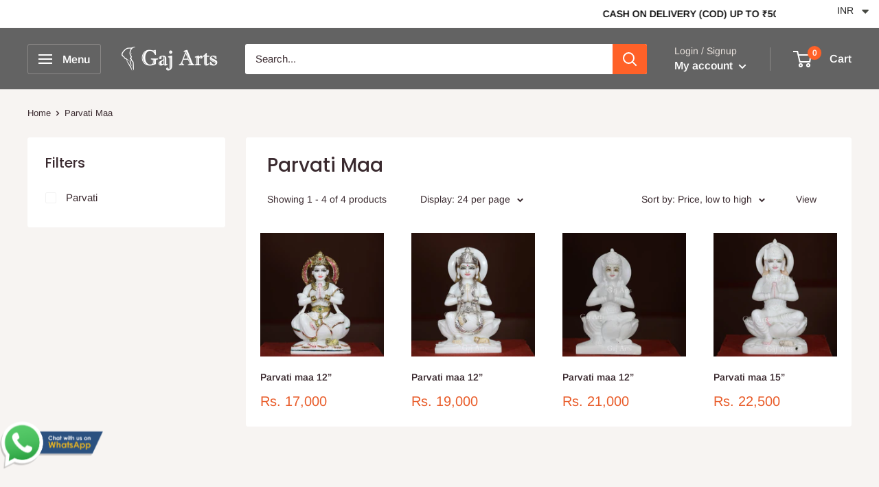

--- FILE ---
content_type: text/javascript
request_url: https://gajarts.com/cdn/shop/t/5/assets/custom.js?v=90373254691674712701607675870
body_size: -695
content:
//# sourceMappingURL=/cdn/shop/t/5/assets/custom.js.map?v=90373254691674712701607675870
